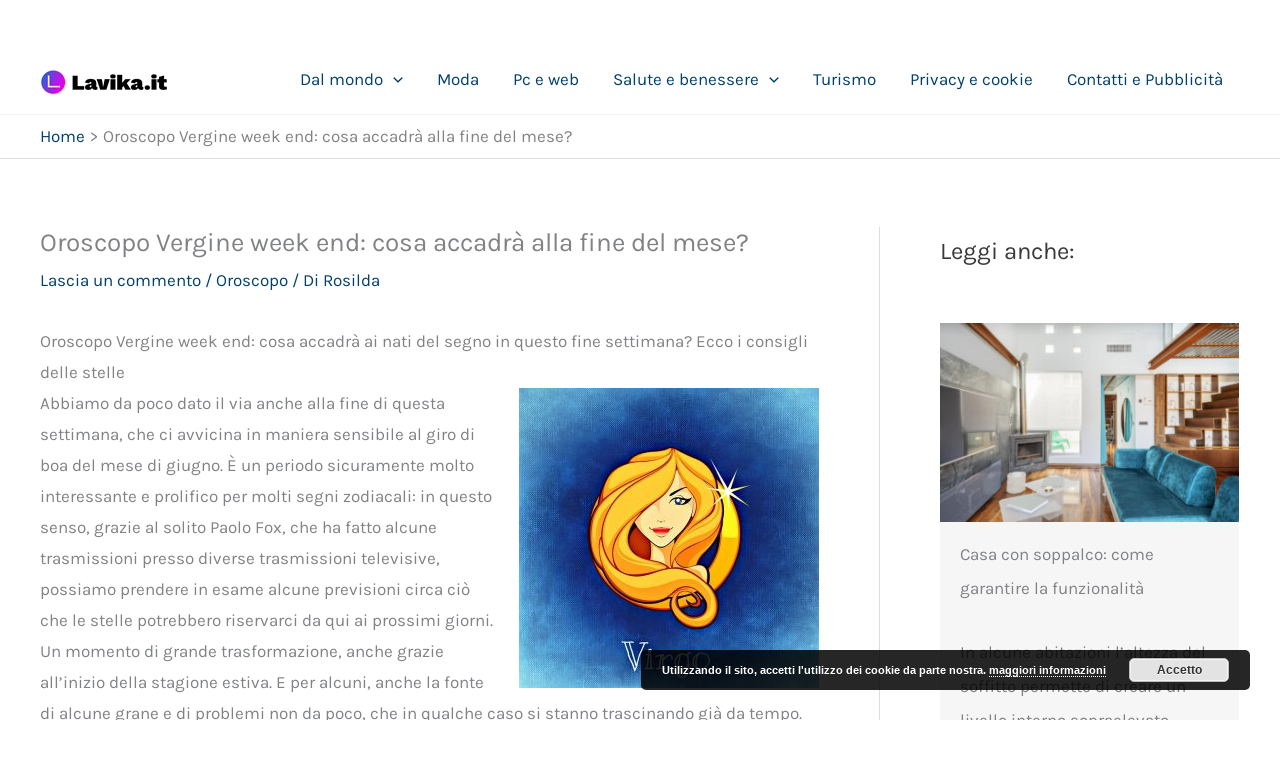

--- FILE ---
content_type: text/html; charset=utf-8
request_url: https://www.google.com/recaptcha/api2/aframe
body_size: 267
content:
<!DOCTYPE HTML><html><head><meta http-equiv="content-type" content="text/html; charset=UTF-8"></head><body><script nonce="NFYp27Q0LSl-F4pI-6A_5A">/** Anti-fraud and anti-abuse applications only. See google.com/recaptcha */ try{var clients={'sodar':'https://pagead2.googlesyndication.com/pagead/sodar?'};window.addEventListener("message",function(a){try{if(a.source===window.parent){var b=JSON.parse(a.data);var c=clients[b['id']];if(c){var d=document.createElement('img');d.src=c+b['params']+'&rc='+(localStorage.getItem("rc::a")?sessionStorage.getItem("rc::b"):"");window.document.body.appendChild(d);sessionStorage.setItem("rc::e",parseInt(sessionStorage.getItem("rc::e")||0)+1);localStorage.setItem("rc::h",'1768881554468');}}}catch(b){}});window.parent.postMessage("_grecaptcha_ready", "*");}catch(b){}</script></body></html>